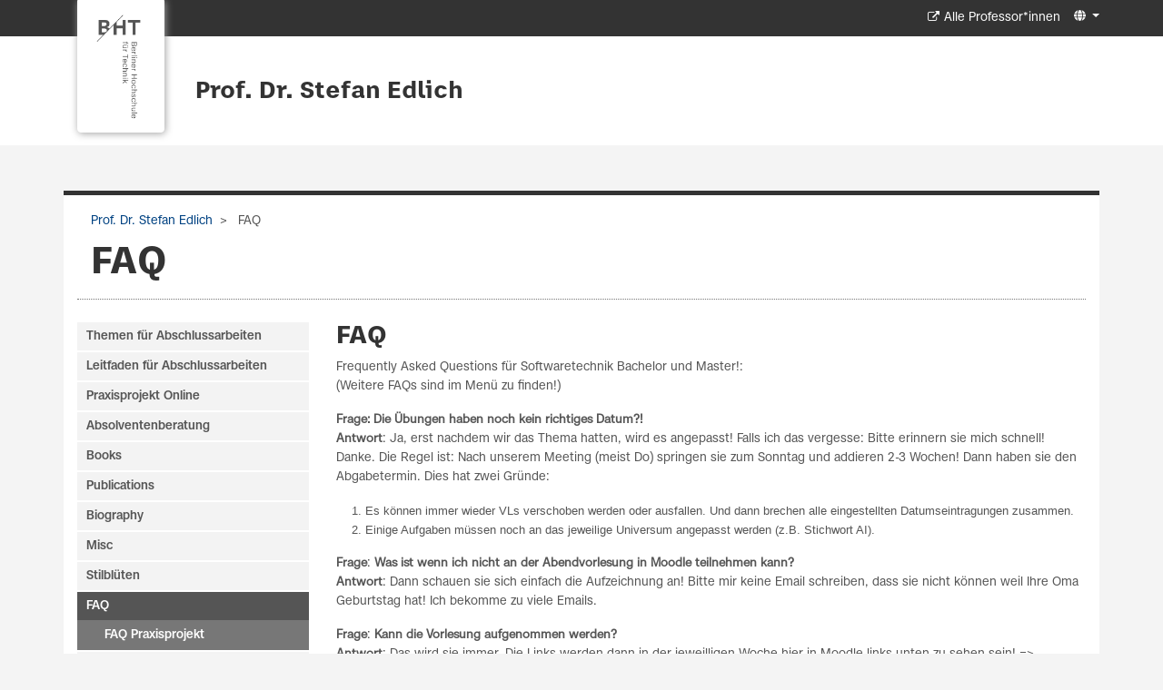

--- FILE ---
content_type: text/html; charset=utf-8
request_url: https://prof.bht-berlin.de/edlich/faq/?L=0print%3D680
body_size: 6414
content:
<!DOCTYPE html>
<html lang="de">
<head>

<meta charset="utf-8">
<!-- 
	This website is powered by TYPO3 - inspiring people to share!
	TYPO3 is a free open source Content Management Framework initially created by Kasper Skaarhoj and licensed under GNU/GPL.
	TYPO3 is copyright 1998-2026 of Kasper Skaarhoj. Extensions are copyright of their respective owners.
	Information and contribution at https://typo3.org/
-->

<base href="https://prof.bht-berlin.de">
<link rel="icon" href="/favicon.ico" type="image/vnd.microsoft.icon">
<title>Prof: FAQ</title>
<meta name="generator" content="TYPO3 CMS" />
<meta name="viewport" content="width=device-width, initial-scale=1" />
<meta name="twitter:card" content="summary" />


<link rel="stylesheet" href="/typo3temp/assets/t3sbootstrap/css/bootstrap-7d9662ac002c6b48e839eb6a792899ea6ed88fd5b5b8216ccbfbfe35d5a991be.css?1695913177" media="all">
<link rel="stylesheet" href="/typo3conf/ext/powermail/Resources/Public/Css/Basic.css?1669719924" media="all">
<link rel="stylesheet" href="/typo3conf/ext/t3sbootstrap/Resources/Public/Styles/t3sbootstrap.css?1695651507" media="all">
<link rel="stylesheet" href="/typo3conf/ext/t3sbootstrap/Resources/Public/Contrib/Fontawesome/css/fontawesomeMinLink.css?1695651507" media="all">
<link rel="stylesheet" href="fileadmin/Resources/css/glyphicons.css?1691141825" media="all">
<link rel="stylesheet" href="fileadmin/T3SB/Resources/Public/CSS/font-awesome.min.css?1690988243" media="all">
<link rel="stylesheet" href="/fileadmin/Resources/css/jquery.mmenu.all.css?1691141825" media="all">
<link rel="stylesheet" href="/fileadmin/Resources/css/beuth.css?1700220119" media="all">
<link rel="stylesheet" href="/fileadmin/Resources/css/beuth_print.css?1691141825" media="print">
<link href="/typo3temp/assets/t3sbootstrap_3fd5032a5b.css?1693235104" rel="stylesheet" >






<link rel="canonical" href="https://prof.bht-berlin.de/edlich/faq"/>
</head>
<body id="page-1534" class="twocol_3-9 md" data-navbar-breakpoint="md" data-navbar-breakpointWidth="768">


		<div id="page" class="opopop"><div class="greenheader"><div class="container greenheader"><div class="langnav d-none d-sm-inline-block"><div id="language-menu" class="navbar-nav mb-2 mb-lg-0 dropdown" style="width: auto;"><a class="nav-link dropdown-toggle dropdown-item-language-menu" id="language" href="#" data-bs-toggle="dropdown" role="button" aria-expanded="false"><i class="fa-navlink fas fa-globe me-1"></i></a><div class="dropdown-menu dropdown-menu-end language-menu" data-bs-popper="none"><a href="/edlich/faq" hreflang="de" title="Deutsch"
						 class="dropdown-item active" ><span class="t3js-icon icon icon-size-small icon-state-default icon-flags-de" data-identifier="flags-de"><span class="icon-markup"><img src="/typo3/sysext/core/Resources/Public/Icons/Flags/DE.png" width="16" height="16" alt="" /></span></span>
	

						Deutsch
					</a><span class="dropdown-item text-muted"><span class="t3js-icon icon icon-size-small icon-state-default icon-flags-gb" data-identifier="flags-gb"><span class="icon-markup"><img src="/typo3/sysext/core/Resources/Public/Icons/Flags/GB.png" width="16" height="16" alt="" /></span></span>
	

						Englisch
					</span><span class="dropdown-item text-muted"><span class="t3js-icon icon icon-size-small icon-state-default icon-flags-ru" data-identifier="flags-ru"><span class="icon-markup"><img src="/typo3/sysext/core/Resources/Public/Icons/Flags/RU.png" width="16" height="16" alt="" /></span></span>
	

						Russisch
					</span></div></div></div><div class="headertext pull-right d-none d-sm-block"><a target="_blank" class="external-link-new-window mobilebutton" href="https://www.bht-berlin.de/339/" >Alle Professor*innen</a></div><div class="klammer"><a href="http://www.bht-berlin.de" target="_blank"><img src="/fileadmin/Resources/logo.png"></a></div></div></div><div class="whiteheader"><div class="container"><div class="whiteheader-text"><p class="whiteheader-row-1">&nbsp;</p><p class="whiteheader-row-2"><a href="/edlich" class="headerLink">Prof. Dr. Stefan Edlich</a></p></div></div></div><div class="breadcrumb-folgeseite bbbb"><div class="container"><div class="d-print-none d-none d-sm-block"><!-- <div class="container"> --><nav aria-label="breadcrumb"><ol class="breadcrumb rounded-0 zzz"><li><a href="/edlich" title="Prof. Dr. Stefan Edlich"
								 >
								
	
			Prof. Dr. Stefan Edlich
		

							</a></li><li class="active" aria-current="page">
					
	
			FAQ
		

				</li></ol></nav><!-- </div> --></div></div></div><nav id="main-navbar" class="navbar navbar-light navbar-expand-md clickableparent bg-white fixed-top"><div class="container"><a href="https://prof115.bht-berlin.de/" class="navbar-brand me-0 me-md-2"><img class="img-fluid" alt="Company Logo" src="/fileadmin/Resources/BHT_Logo_horizontal_Anthrazit_transparent.svg" width="30" height="24" /></a><button class="navbar-toggler" type="button" data-bs-toggle="offcanvas" data-bs-target="#navbarToggler" aria-controls="navbarToggler" aria-expanded="false" aria-label="Toggle navigation"><span class="navbar-toggler-icon"></span></button><div id="navbarToggler" class="offcanvas offcanvas-end" tabindex="-1" aria-labelledby="offcanvasNavbarLabel"><div class="offcanvas-header pb-0"><a class="mm-title">Menu</a><!-- <a href="https://prof115.bht-berlin.de/" class="navbar-brand me-0 me-md-2"><p class="offcanvas-title h5" id="offcanvasNavbarLabel" style="color:rgba(0, 0, 0, 0.75)">
				Company Name
			</p></a> --><button type="button" class="btn-close btn-close-dark text-reset" data-bs-dismiss="offcanvas" aria-label="Close"></button></div><div class="offcanvas-body"><div class="navbar-nav main-navbarnav me-auto"><div id="nav-item-1545" class="nav-item"><a class="nav-link"
									href="/edlich/themen-fuer-abschlussarbeiten"
										target="_self"
											title="Themen für Abschlussarbeiten">
									
 Themen für Abschlussarbeiten

								</a></div><div id="nav-item-1543" class="nav-item"><a class="nav-link"
									href="/edlich/leitfaden-fuer-abschlussarbeiten"
										target="_self"
											title="Leitfaden für Abschlussarbeiten">
									
 Leitfaden für Abschlussarbeiten

								</a></div><div id="nav-item-1542" class="nav-item"><a class="nav-link"
									href="/edlich/praxisprojekt-online"
										target="_self"
											title="Praxisprojekt Online">
									
 Praxisprojekt Online

								</a></div><div id="nav-item-1541" class="nav-item"><a class="nav-link"
									href="/edlich/absolventenberatung"
										target="_self"
											title="Absolventenberatung">
									
 Absolventenberatung

								</a></div><div id="nav-item-1539" class="nav-item"><a class="nav-link"
									href="/edlich/books"
										target="_self"
											title="Books">
									
 Books

								</a></div><div id="nav-item-1538" class="nav-item"><a class="nav-link"
									href="/edlich/publications"
										target="_self"
											title="Publications">
									
 Publications

								</a></div><div id="nav-item-1537" class="nav-item"><a class="nav-link"
									href="/edlich/biography"
										target="_self"
											title="Biography">
									
 Biography

								</a></div><div id="nav-item-1536" class="nav-item"><a class="nav-link"
									href="/edlich/misc"
										target="_self"
											title="Misc">
									
 Misc

								</a></div><div id="nav-item-1535" class="nav-item"><a class="nav-link"
									href="/edlich/stilblueten"
										target="_self"
											title="Stilblüten">
									
 Stilblüten

								</a></div><div id="nav-item-1534" class="nav-item dropdown"><a class="nav-link dropdown-toggle dropdown-item-1534 active"
			id="dropdown-menu-1534"
			href="/edlich/faq"
			data-bs-toggle="dropdown"
			role="button"
			aria-expanded="false"
			title="FAQ"
			 aria-current="page">
			
 FAQ

		</a><div class="dropdown-menu" aria-labelledby="dropdown-menu-1534"><a class="dropdown-item dropdown-item-1569"
									href="/edlich/faq/faq-praxisprojekt"
									title="FAQ Praxisprojekt"
									target="_self"
									>
									
 FAQ Praxisprojekt

								</a></div></div><div id="nav-item-1318" class="nav-item"><a class="nav-link"
									href="/edlich/contact"
										target="_self"
											title="Contact">
									
 Contact

								</a></div></div><div id="language-menu" class="navbar-nav mb-2 mb-lg-0 dropdown" style="width: auto;"><a class="nav-link dropdown-toggle dropdown-item-language-menu" id="language" href="#" data-bs-toggle="dropdown" role="button" aria-expanded="false"><i class="fa-navlink fas fa-globe me-1"></i></a><div class="dropdown-menu dropdown-menu-end language-menu" data-bs-popper="none"><a href="/edlich/faq" hreflang="de" title="Deutsch"
						 class="dropdown-item active" ><span class="t3js-icon icon icon-size-small icon-state-default icon-flags-de" data-identifier="flags-de"><span class="icon-markup"><img src="/typo3/sysext/core/Resources/Public/Icons/Flags/DE.png" width="16" height="16" alt="" /></span></span>
	

						Deutsch
					</a><span class="dropdown-item text-muted"><span class="t3js-icon icon icon-size-small icon-state-default icon-flags-gb" data-identifier="flags-gb"><span class="icon-markup"><img src="/typo3/sysext/core/Resources/Public/Icons/Flags/GB.png" width="16" height="16" alt="" /></span></span>
	

						Englisch
					</span><span class="dropdown-item text-muted"><span class="t3js-icon icon icon-size-small icon-state-default icon-flags-ru" data-identifier="flags-ru"><span class="icon-markup"><img src="/typo3/sysext/core/Resources/Public/Icons/Flags/RU.png" width="16" height="16" alt="" /></span></span>
	

						Russisch
					</span></div></div></div></div></div></nav><div class="nopadding container"><div class="jumbotron nopadding container jjj"></div></div><div class="ooo jumbotron-content w-100"></div></div><div class="container"><div id="page-content" ><div class="row content-row"><div class="container"><div class="pagetitle col-sm-12 uuuu"><h1>
				FAQ
			</h1></div></div><main class="uzuzuz col-md-9 main-content order-md-2"><div id="c9578" class="fsc-default ce-textmedia"><header class="header-9578 h-0"><h2>
			
	
			FAQ
		

			
		</h2></header><p>Frequently Asked Questions für Softwaretechnik Bachelor und Master!:<br> (Weitere FAQs sind im Menü zu finden!)</p><p><strong style="font-size: 0.985em; ">Frage: Die Übungen haben noch kein richtiges Datum?!</strong><br><strong style="font-size: 0.985em; ">Antwort</strong>: Ja, erst nachdem wir das Thema hatten, wird es angepasst! Falls ich das vergesse: Bitte erinnern sie mich schnell! Danke. Die Regel ist: Nach unserem Meeting (meist Do) springen sie zum Sonntag und addieren 2-3 Wochen! Dann haben sie den Abgabetermin. Dies hat zwei Gründe:</p><ol><li style="font-family: Verdana, Arial, Helvetica, sans-serif; font-size: 0.985em; padding: 0px;">Es können immer wieder VLs verschoben werden oder ausfallen. Und dann brechen alle eingestellten Datumseintragungen zusammen.</li><li style="font-family: Verdana, Arial, Helvetica, sans-serif; font-size: 0.985em; padding: 0px;">Einige Aufgaben müssen noch an das jeweilige Universum angepasst werden (z.B. Stichwort AI).</li></ol><p><strong style="font-size: 0.985em; ">Frage</strong>:&nbsp;<strong id="yui_3_13_0_2_1412273458884_399" style="font-size: 0.985em; ">Was ist wenn ich nicht an der Abendvorlesung in Moodle teilnehmen kann?</strong><br><strong style="font-size: 0.985em; ">Antwort</strong>:&nbsp;Dann schauen sie sich einfach die Aufzeichnung an! Bitte mir keine&nbsp;Email schreiben, dass sie nicht können weil Ihre Oma Geburtstag hat! Ich bekomme zu viele Emails.</p><p><strong style="font-size: 0.985em; ">Frage</strong>:&nbsp;<strong style="font-size: 0.985em; ">Kann die Vorlesung aufgenommen werden?</strong><br><strong style="font-size: 0.985em; ">Antwort</strong>:&nbsp;Das wird sie immer. Die Links werden dann in der jeweilligen Woche hier in Moodle links unten zu sehen sein! =&gt; Aufzeichnungen! Ein Ausnahme besteht allerdings, wenn nur eine oder gar keine Person in Adobe Connect ist. Ich halte die LV ab &gt;= 2 Personen!</p><div style="font-family: Verdana, Arial, Helvetica, sans-serif; font-size: 0.985em; "><p><strong style="font-size: 0.985em; ">Frage</strong>:&nbsp;<strong id="yui_3_13_0_2_1413286343154_401" style="font-size: 0.985em; ">Sind die Präsenzen Pflicht?</strong><br><strong style="font-size: 0.985em; ">Antwort</strong>:&nbsp;Nein, aber sie sparen etwas Zeit. Sie können die Aufgaben, die wir auf der Präsenz bearbeiten ebenfalls selbst zuhause Lösen und mit mir dann das Ergebnis besprechen (Email dauert oft zu lange). Auf der Präsenz gibt es halt wertvolles Feedback, dass für das Verständnis, die Klausur und das Leben wichtig ist.</p></div><div style="font-family: Verdana, Arial, Helvetica, sans-serif; font-size: 0.985em; "><div style="font-size: 0.985em; "><p><strong style="font-size: 0.985em; ">Frage</strong>:&nbsp;<strong style="font-size: 0.985em; ">Wo sind die Übungsaufgaben?</strong><br><strong style="font-size: 0.985em; ">Antwort</strong>: Die Übungsaufgaben sind in den LOOP Lerneinheiten am Ende. Die Moodle Aufgaben sollen darauf verweisen.</p></div></div><div style="font-family: Verdana, Arial, Helvetica, sans-serif; font-size: 0.985em; "><div style="font-size: 0.985em; "><p><strong style="font-size: 0.985em; ">Frage</strong>:&nbsp;<strong id="yui_3_13_0_2_1412273458884_407" style="font-size: 0.985em; ">Wieviel Übungs- / Einsendeaufgaben muss ich machen?</strong><br><strong style="font-size: 0.985em; ">Antwort</strong>:Die Aufgaben ergeben die Note.</p></div></div><div style="font-family: Verdana, Arial, Helvetica, sans-serif; font-size: 0.985em; "><div style="font-size: 0.985em; "><p><strong style="font-size: 0.985em; ">Frage</strong>:&nbsp;<strong style="font-size: 0.985em; ">Können Aufgaben auch später abgegeben werden?</strong><br><strong style="font-size: 0.985em; ">Antwort</strong>:&nbsp;Spätere Abgaben sind möglich, machen mir jedoch&nbsp;viel Arbeit! Ich ziehe&nbsp;&nbsp;dann pro Woche ca. 30% der Punkte ab. Das geschieht aber angenehm linear tageweise. Sollten sie mal 1-2 Tage später abgeben, erfolgt daher nur ein winzig&nbsp;kleiner anteiliger&nbsp;Abzug! Ich mache das meist so Pi * Daumen recht großzügig.</p></div></div><div style="font-family: Verdana, Arial, Helvetica, sans-serif; font-size: 0.985em; "><div style="font-size: 0.985em; "><p><strong style="font-size: 0.985em; ">Frage</strong>:&nbsp;<strong style="font-size: 0.985em; ">Was, wenn ich eine Frage habe?</strong><br><strong style="font-size: 0.985em; ">Antwort</strong>: Nutzen sie MS Teams, welches sie mit ihrer BHT Kennung nutzen können. Ich Antworte meist sofort.</p></div></div><div style="font-family: Verdana, Arial, Helvetica, sans-serif; font-size: 0.985em; "><p><strong style="font-size: 0.985em; ">Frage</strong>:&nbsp;<strong id="yui_3_13_0_2_1412273458884_411" style="font-size: 0.985em; ">Gibt es Prüfungsvorleistungen?</strong><br><strong style="font-size: 0.985em; ">Antwort</strong>:&nbsp;Ja. Einen Monat vor der 1.Klausur muss ich melden, wer zur Prüfung zugelassen ist. Wer sich also bewegt hat und &gt;=1 Aufgabe abgegeben hat wird zugelassen!</p></div><div style="font-family: Verdana, Arial, Helvetica, sans-serif; font-size: 0.985em; "><div style="font-size: 0.985em; "><p><strong style="font-size: 0.985em;">Frage</strong><span style="font-size: 0.985em;">:&nbsp;</span><strong style="font-size: 0.985em; ">In welcher Form gebe ich die Aufgaben ab?<br> Antwort</strong>: Am besten nur <strong>eine </strong>(!) PDF&nbsp;Datei im Querformat oder einen Link nach <strong>GitHub</strong>!! Keine class oder config files oder zip files! <strong>Das gibt 2 Punkte Abzug</strong>! Wenn es ein PDF ist, dann so benannt: <strong>NACHNAME.pdf</strong></p><p>Wenn die Abgabe überwiegend aus Links zu Github etc. besteht, <strong>dann die Links nur in den Kommentar schreiben</strong> und kein pdf abgeben! Was sie <strong>nicht </strong>tun sollten: Die Aufgabenstellung im PDF wiederholen und dann Links dort hinein zu verpacken! Ich möchte auch kein Kollaborator ihre GitHub Repos sein, denn das Repo kann ruhig public sein.<br><br> Und bitte die letzten Sätze nochmal lesen ;-)</p></div></div><div style="font-family: Verdana, Arial, Helvetica, sans-serif; font-size: 0.985em; "><div style="font-size: 0.985em; "><div style="font-size: 0.985em; "><p><strong style="font-size: 0.985em; ">Frage</strong>:&nbsp;<strong style="font-size: 0.985em; ">Kann ich die Aufgaben auch in einer anderen Sprache als Java machen?</strong><br><strong style="font-size: 0.985em; ">Antwort</strong>: Ja klar. Wenn Ihre Sprache die Tools bietet: immer. Wichtig ist, dass sie die Konzepte verstehen.</p></div><div style="font-size: 0.985em; "><p><strong style="font-size: 0.985em; ">Frage</strong>:&nbsp;<strong style="font-size: 0.985em; ">Welche Themenreihenfolge ist maßgeblich?</strong><br><strong style="font-size: 0.985em; ">Antwort</strong>: Die oben in Moodle angegebene Reihenfolge mit jeweils dem Datum!<br> (neu hinzugefügt am 20.Okt, 19:45: D.h. die Reihenfolge im Skript ist nicht maßgeblich!)</p></div><p><strong style="font-size: 0.985em; ">Frage: Was wenn mir 3x5MB nicht reichen. Darf ich dann per EMail an sie senden?</strong><br> Antwort: Nein. Das ist verboten. Ich muss alle Aufgaben in Moodle korrigieren, sonst springe ich aufgrund des Aufwandes her gleich aus dem Fenster... 1x10MB müssen reichen!</p></div></div><div style="font-family: Verdana, Arial, Helvetica, sans-serif; font-size: 0.985em; "><p><strong style="font-size: 0.985em; ">Frage</strong>:&nbsp;<strong style="font-size: 0.985em; ">Ist Gruppenarbeit erlaubt?</strong><br><strong style="font-size: 0.985em; ">Antwort</strong>: Nein. Die Aufgaben sind alle recht klein. Das macht keinen Sinn. Beispiel UML: mal 6-7 Diagramme selbst zeichnen muss man selbst gemacht haben. Es ist ja keine Projektveranstaltung.</p><p><strong style="font-size: 0.985em; ">Frage: Ich kann nicht zur Präsenz kommen. Bitte schicken sie mir die Unterlagen.</strong><br><strong style="font-size: 0.985em; ">Antwort</strong>: Die stehen komplett&nbsp;in Moodle.</p><p><strong style="font-size: 0.985em; ">Frage: Ich hatte in Semestern davor die Zulassung geschafft. Was muss ich tun?</strong><br><strong style="font-size: 0.985em; ">Antwort</strong>: Bitte in dem aktuellen Semester mir unbedingt dies mitteilen! Ich notiere das dann in Moodle und dann klappt das!&nbsp;Ansonsten sind sie&nbsp;<strong style="font-size: 0.985em; ">nicht zugelassen</strong>!!</p><p><strong>Frage: Haben sie meine Moodle Nachricht gelesen?</strong><br> Antwort: Leider nein. Bitte schreiben sie mir lieber direkt an eine EMail an die Adresse auf der Homepage oder via Chat an MS Teams.</p><p><strong>Frage: Ich habe eine alte Zulassung. Wird die automatisch berücksichtigt?</strong><br> Antwort: Leider nein. Bitte sagen sie mir, in welchem Jahr das war. Sonst muss ich mühevoll alle vergangenen Semester durchforsten! Wenn ich dies dann bestätige, <strong>tragen sie die Punkte in der Übung im Kommentarfeld ein</strong>!! Dann kommt alles automatisch in die Endabrechnungstabelle!</p></div></div></main><aside class="col-md-3 order-md-1 d-none d-sm-block"><div class="d-md-flex mb-3 cccc submenu"><ul class="nav flex-column flex-nowrap nav-pills w-100 nav-stacked"><li class="nav-item"><a href="/edlich/themen-fuer-abschlussarbeiten" class="dd nav-link">
					Themen für Abschlussarbeiten
				</a></li><li class="nav-item"><a href="/edlich/leitfaden-fuer-abschlussarbeiten" class="dd nav-link">
					Leitfaden für Abschlussarbeiten
				</a></li><li class="nav-item"><a href="/edlich/praxisprojekt-online" class="dd nav-link">
					Praxisprojekt Online
				</a></li><li class="nav-item"><a href="/edlich/absolventenberatung" class="dd nav-link">
					Absolventenberatung
				</a></li><li class="nav-item"><a href="/edlich/books" class="dd nav-link">
					Books
				</a></li><li class="nav-item"><a href="/edlich/publications" class="dd nav-link">
					Publications
				</a></li><li class="nav-item"><a href="/edlich/biography" class="dd nav-link">
					Biography
				</a></li><li class="nav-item"><a href="/edlich/misc" class="dd nav-link">
					Misc
				</a></li><li class="nav-item"><a href="/edlich/stilblueten" class="dd nav-link">
					Stilblüten
				</a></li><li class="nav-item active"><a class="nav-link dd-link"
											href="/edlich/faq">FAQ</a><div class="collapse show" id="submenu1534" aria-expanded="true"><ul class="flex-column nav vvvvvv"><li class="nav-item"><a href="/edlich/faq/faq-praxisprojekt" class="dd nav-link">
					FAQ Praxisprojekt
				</a></li></ul></div></li><li class="nav-item"><a href="/edlich/contact" class="dd nav-link">
					Contact
				</a></li></ul></div></aside></div></div></div><div class="custom-footer"></div></div><div id="lightboxOverlay" class="lightboxOverlay" style="display: none;"></div><div id="lightbox" class="lightbox" style="display: none;"><div class="lb-outerContainer"><div class="lb-container"><img class="lb-image"
							src="[data-uri]"><div class="lb-nav"><a class="lb-prev" href=""></a><a class="lb-next" href=""></a></div><div class="lb-loader"><a class="lb-cancel"></a></div></div></div><div class="lb-dataContainer"><div class="lb-data"><div class="lb-details"><span class="lb-caption"></span><span class="lb-number"></span></div><div class="lb-closeContainer"><a class="lb-close"></a></div></div></div></div><footer id="page-footer" class="footer navbar navbar-default footer-sticky"><div class="container"><div class="copyright col-md-5"><p>© 2026 Berliner Hochschule für Technik</p></div><div class="footernav col-md-7"><a href="http://www.bht-berlin.de/impressum/" target="_blank" class="mobilebutton external-link-new-window navfirst">Impressum/Datenschutz</a><a href="/index.php?id=1318" class="mobilebutton internal-link">Redaktion und Kontakt für diese Seite</a></div><div class="d-block d-sm-none col-md-7"><a target="_blank" class="external-link-new-window mobilebutton" href="https://www.bht-berlin.de/339/" >Alle Professor*innen</a></div></div></footer><p class="back-to-top st-none" title="to top" style="cursor: pointer;"><i class="fa fa-chevron-circle-up fa-4x"></i><span class="d-none">back-to-top</span></p>
<script src="/fileadmin/T3SB/Resources/Public/JS/jquery.min.js?1690988243"></script>
<script src="/fileadmin/T3SB/Resources/Public/JS/popper.js?1690988243"></script>
<script src="/fileadmin/T3SB/Resources/Public/JS/bootstrap.min.js?1690988243"></script>
<script src="/fileadmin/T3SB/Resources/Public/JS/jquery.easing.min.js?1690988243"></script>
<script src="/typo3conf/ext/powermail/Resources/Public/JavaScript/Powermail/Form.min.js?1669719924" defer="defer"></script>
<script src="/typo3conf/ext/mediaconsent/Resources/Public/js/tx_mediaconsent.js?1636713585"></script>
<script src="/fileadmin/Resources/js/jquery.mmenu.all.min.js?1691141825"></script>
<script src="/fileadmin/Resources/js/beuth.js?1691141825"></script>
<script src="/typo3conf/ext/t3sbootstrap/Resources/Public/Scripts/bootstrap5-dropdown-ml-hack.js?1695651507"></script>
<script src="/typo3temp/assets/t3sbootstrap_031a30dcc8.js?1693301228"></script>


</body>
</html>

--- FILE ---
content_type: text/css; charset=utf-8
request_url: https://prof.bht-berlin.de/fileadmin/Resources/css/beuth.css?1700220119
body_size: 5189
content:
.navbar {
    display: none;
}

body {
    padding-top: 0px;
}

@media(max-width:991px) {
    .footernav {
        text-align: left !important;
    }
    .pagetitle h1 {
        padding-top: 8px;
    }
}

.well {
    background-image: none;
    background-color: white;
    border: none;
    box-shadow: none;
}

.panel-default>.panel-heading, .panel-primary>.panel-heading, .panel-danger>.panel-heading,
.panel-success>.panel-heading, .panel-info>.panel-heading, .panel-warning>.panel-heading {
    background-image: none;
    border: none;
}

.panel-title a:focus, .panel-title a:hover, .panel-title a:active {
    text-decoration: none;
}

.panel-default, .panel-primary, .panel-danger, .panel-success, .panel-info, .panel-warning {
    border-color: #777;
 }

.panel-group .panel {
    border-radius: 0px;
    box-shadow: none;
}

.panel-heading {
    border-top-left-radius: 0px;
    border-top-right-radius: 0px;
}

h4 small {
    color: white;
}
small, .small {
    font-size: 65%;
}
.sidebar {
    margin-bottom: 25px;
}

figure {
    padding-bottom: 15px;
}
.jumbotron figure {
    padding-bottom: 0px;
}

@media(max-width:767px) {
    .news-list-item {
        margin-bottom: 15px;
    }
    .news-list-item .col-sm-3 {
        margin-bottom: 16px;
        border: none;
    }
    .klammer {
        display: none;
    }
    .whiteheader {
        height: auto !important;
        margin-bottom: 0px !important;
    }
    .whiteheader-text {
        margin-left: 0px !important;
        margin-bottom: 20px;
    }
    .navbar {
        display: block;
    }
    .mobilebutton {
        display: block;
        margin: 10px;
        padding: 5px;
    }
    .footer .container {
        border-top: 1px solid rgb(162, 163, 170) !important;
    }
    .footer .container a.external-link-new-window::before {
        color: #777;
    }
    .navfirst {
        padding-right: 0px !important;
    }
    body {
        padding-top: 50px;
    }
    .custom-footer {
        display: none;
    }
    .mm-menu {
        margin-top: 50px;
        color: #e7e7e7;
        background-color: #333;
    }
    a.mm-title {
        color: #e7e7e7;
    }
    .mm-menu .mm-listview>li .mm-next:after, .mm-menu .mm-btn:before {
        border-color: #999;
    }
    .mm-menu .mm-navbar a, .mm-menu .mm-navbar>* {
        color: #999;
    }
}

@font-face {
    font-family: "BHT-Case-Medium";
    src: local('BHT-Case-Medium'),
     url('/fileadmin/Resources/font/BHT-Case-Medium.otf') format('opentype'),
         url('/fileadmin/Resources/font/BHT-Case-MediumWeb.woff') format('woff'),
     url('/fileadmin/Resources/font/BHT-Case-MediumWeb.woff2') format('woff2'),
         url('/fileadmin/Resources/font/BHT-Case-Medium.ttf') format('truetype');
    font-weight: normal;
    font-style: normal;
}

@font-face {
    font-family: "BHT-CaseMicro-Bold";
    src: local('BHT-CaseMicro-Bold'),
       url('/fileadmin/Resources/font/BHT-CaseMicro-Bold.otf') format('opentype'),
         url('/fileadmin/Resources/font/BHT-CaseMicro-BoldWeb.woff') format('woff'),
     url('/fileadmin/Resources/font/BHT-CaseMicro-BoldWeb.woff2') format('woff2'),
         url('/fileadmin/Resources/font/BHT-CaseMicro-Bold.ttf') format('truetype');
    font-weight: normal;
    font-style: normal;
}

@font-face {
    font-family: "BHT-Case-Regular";
    src: local('BHT-Case-Regular'),
       url('/fileadmin/Resources/font/BHT-Case-Regular.otf') format('opentype'),
         url('/fileadmin/Resources/font/BHT-Case-RegularWeb.woff') format('woff'),
     url('/fileadmin/Resources/font/BHT-Case-RegularWeb.woff2') format('woff2'),
         url('/fileadmin/Resources/font/BHT-Case-Regular.ttf') format('truetype');
    font-weight: normal;
    font-style: normal;
}

body {
    background-color: #f4f4f4;
    color: #555;
 }
h1, h2, h3, h1 a, h2 a, h3 a {
    color: #333;
 }
h3[itemprop="headline"] a {
    color: #333;
 }
.carousel-caption h3, .carousel-caption small, .carousel-caption p {
    color: #fff;
 }
a {
    color: #004282;
 }
a.headerLink, a.headerlink:hover, a.headerlink:active {
    color: #333;
 }
a:focus, a:hover, a:active {
    color: #333;
 }
p {
    color: #555;
 }
hr {
    border-top: 1px dotted #777;
 }
.breadcrumb, .container, .whiteheader {
    background-color: white;
 }
.breadcrumb>li+li::before {
    color: #555;
 }
.breadcrumb-folgeseite .container {
    border-top: 5px solid #333;
 }
.jumbotron, .container .jumbotron {
    border-top: 5px solid #333;
 }
.greenheader {
    background-color: #333;
 }
.whiteheader-row-1, .whiteheader-row-2 {
    color: #333;
}
.beuthnews-footer {
    background-color: #eaeaea;
 }
.beuthnews-footer p {
    color: #121212;
 }
.beuth-green {
    color: #333;
}
.nav-pills a {
    color: #555;
    font-family: "BHT-Case-Medium";
 }
.nav-pills>li.active>a {
    background-color: #555 !important;
    color: #fff;
 }
.nav-pills a:hover, .nav-pills>li.active>a:focus, .nav-pills>li.active>a:hover,
.nav>li>a:focus, .nav>li>a:hover {
    background-color: #777;
    color: #fff;
 }
.nav-pills li {
    background-color: #f3f3f3;
 }
.nav-pills li:hover {
    background-color: #777;
 }

ul.level_2, ul.level_3 {
    background-color: #777;
 }

ul.level_2 li, ul.level_3 li {
    color: #fff;
    background-color: #777;
 }

ul.level_2 a, ul.level_3 a {
    color: #fff;
    background-color: #777;
 }

ul.level_3 a {
    color: #fff;
    background-color: #777;
 }
ul.level_2 li:hover, ul.level_3 li:hover, ul.level_2 a:hover, ul.level_3 a:hover {
    background-color: #555;
 }
a.internal-link:before, a.internal-link-new-window:before, a.external-link-new-window:before,
a.download:before, a.mail:before, .col-sm-9.articletype-0 a:before, .col-sm-12.articletype-0 a:before,
a.mobilebutton.internal-link:before {
    color: #333;
 }
.news-related.news-related-news a:before, .news-related.news-related-files a:before,
.news-related.news-related-links a:before {
    color: #333;
 }
.footernav a.external-link-new-window::before {
    color: #333;
 }
.headertext.pull-right.hidden-xs a:focus, .headertext.pull-right.hidden-xs a:hover,
.headertext.pull-right.hidden-xs a:active {
    color: #ffc900;
 }
.fsc-default.bullets ul, .fsc-default.textmedia ul, .fsc-default.bullets ol,
.fsc-default.textmedia ol, .main-content ul, .main-content ol {
    color: #555;
 }
.ce-uploads-description {
    color: #555;
 }
.panel-default>.panel-heading, .panel-primary>.panel-heading, .panel-danger>.panel-heading,
.panel-success>.panel-heading, .panel-info>.panel-heading, .panel-warning>.panel-heading {
    background-color: #777;
    color: #fff;
    font-family: "BHT-Case-Medium";
 }
.panel-title a:focus, .panel-title a:hover, .panel-title a:active {
    color: white;
    background-color: #333;
 }
table td {
    color: #555;
 }

table th {
    background-color: #f3f3f3 !important;
    color: #333 !important;
 }
.powermail_fieldset {
    background: #F4F4F4;
 }

.powermail_legend {
    color: #333;
 }
.control-label.col-sm-2[title]:after {
    background-color: #777;
    color: #eee;
 }
.control-label.col-sm-2 {
    color: #333;
 }
.powermail_input.form-control, .powermail_field.form-control,
.powermail_date.form-control, .powermail_captcha.form-control {
    color: #555;
 }
.powermail_fieldwrap_type_text {
    color: #555;
 }
.radio, .checkbox {
    color: #555;
 }
.thumbnail {
    background-color: #fff;
 }
.news-text-wrap li {
    color: #555;
 }
.news-list-view h3 a:focus, .news-list-view h3 a:hover, .news-list-view h3 a:active {
    color: #333;
 }
.news-related-files-size {
    color: #555;
 }
.news-related-news-date {
    color: #555;
 }
.linie_oben {
    border-top: 1px dotted #777;
 }
.btn-news {
    background-color: #00a5a5;
    color: #fff;
}
.btn.btn-news {
    background-color: #333;
    color: #fff;
 }
.btn.btn-news:hover, .btn.btn-news:focus {
    background-color: #777;
    color: #555;
 }
.more-news {
    background: none repeat scroll 0 0 #333;
    color: #fff !important;
 }
.more-news:hover {
    background: none repeat scroll 0 0 #777;
    color: #fff !important;
}
.f3-widget-paginator a {
    background: none repeat scroll 0 0 #f3f3f3;
    color: #333;
 }
.current {
    background: none repeat scroll 0 0 #333;
    color: #fff;
 }
.page-navigation div {
    border-top: 1px dotted #777;
 }
.btn {
    background: none repeat scroll 0 0 #333;
    color: #fff !important;
 }
.btn:focus, .btn:hover, .btn:active {
    background-color: #777;
 }

body {
    font-family: "BHT-Case-Regular", "Lucida Grande", "Lucida Sans Unicode", sans-serif;
    font-size: 13px;
    /*SM 160602*/
    line-height: 1.625em;
}

a.headerLink, a.headerlink:hover, a.headerlink:active {
    font-family: "BHT-CaseMicro-Bold";
}
.jumbotron .page-header h1 {
    margin: 120px 0px 0px 50px;
    font-size: 56px;
}

.page-header {
    border: 0px;
    margin: 0px;
}

.jumbotron {
    margin-bottom: 30px;
    min-height: 0px;
}

#jumbotronMinHeight .jumbotron {
    min-height: 200px;
}

h1, h2, h3, h1 a, h2 a, h3 a {
    margin-top: 0px;
    font-family: "BHT-CaseMicro-Bold", "Lucida Grande", "Lucida Sans Unicode", sans-serif;
}
h4, h5 {
    font-family: "BHT-CaseMicro-Bold", "Lucida Grande", "Lucida Sans Unicode", sans-serif;
}

h1 {
    font-size: 3em;
}

h2 {
    font-size: 2em;
}

h3 {
    font-size: 1.7em;
}


/*a.external-link-new-window::before {
    color: white;
    content: "";
    display: inline-block;
    font-family: FontAwesome;
    padding: 0 5px 0 3px;
} */

.lead li {
    /*SM 160616 Aufzaehlungen in News mit schwarzer Schrift*/
    color: #555;
}

.breadcrumb a, .breadcrumb {
    font-size: 13px;
    text-decoration: none !important;
}

.breadcrumb>li+li::before {
    content: ">" !important;
    padding: 0 8px 0 8px !important;
}


/* Navigation */

.nav-pills>li.active>a {
    border-radius: 0px;
}

.nav-pills a:hover, .nav-pills>li.active>a:focus, .nav-pills>li.active>a:hover,
.nav>li>a:focus, .nav>li>a:hover {
    border-radius: 0px;
}

ul.level_2, ul.level_3 {
    list-style-type: none;
    padding-left: 0px;
}

ul.level_2 li, ul.level_3 li {
    display: block;
}

ul.level_2 a, ul.level_3 a {
    padding: 6px 30px;
    display: block;
}

ul.level_3 a {
    padding: 6px 45px;
    display: block;
}

.nav>li.ausgeklappt>a.active {
    padding-bottom: 6px;
}

ul.level_2 li:hover, ul.level_3 li:hover, ul.level_2 a:hover, ul.level_3 a:hover {
    text-decoration: none;
}

.nav>li>a {
    padding-top: 5px;
    padding-right: 0px;
    padding-bottom: 5px;
    padding-left: 10px;
    /*SM 160602 */
}

/* Navigation ENDE */

.whiteheader-text {
    margin-left: 130px;
    margin-top: 20px;
}

.whiteheader-text p {
    margin-bottom: 0px;
}

.whiteheader-row-1, .whiteheader-row-2 {
    padding-bottom: 10px;
}

.whiteheader-row-1 {
    font-size: 18px;
    font-weight: bold;
}

.whiteheader-row-2 {
    font-size: 24px;
}

.headertext a {
    color: white;
    font-size: 17px;
    font-family: "BHT-Case-Regular", "lucia grande", "lucia sans unicode", sans-serif;
    vertical-align: text-top;
    display: block;
    margin-top: 8px;
}

.nopadding {
    padding-left: 0px;
    padding-right: 0px;
}

.greenheader {
    height: 40px;
}

.whiteheader {
    height: 120px;
    margin-bottom: 50px;
}

.klammer {
    background-color: white;
    border-bottom-left-radius: 4px;
    border-bottom-right-radius: 4px;
    border: 1px solid white;
    padding: 7px 7px 7px 20px;
    padding-top: 10px;
    padding-bottom: 14px;
    position: relative;
    width: 96px;
    top: 0px;
    margin-left: 0px;
    /* Breite des Elemtens + Padding */
    -moz-box-shadow: 1px 1px 8px #a0a0a0;
    /* Firefox */
    -webkit-box-shadow: 1px 1px 8px #a0a0a0;
    /* Chrome, Safari */
    -khtml-box-shadow: 1px 1px 8px #a0a0a0;
    /* Konqueror */
    box-shadow: 1px 1px 8px #a0a0a0;
    /* CSS3 */
}

.klammer img {
    /* SM 160722 Logo in Klammer */
    padding-top: 5px;
    height: 120px !important;
}

.btn-primary {
    background-image: none;
    background-color: #333;
    background-repeat: repeat-x;
    border-color: #047777;
    border: 0px;
    background-position: 0 0;
}

.btn-primary:focus, .btn-primary:hover {
    background-color: #777;
    background-position: 0 -15px;
}

.btn {
    display: table-cell;
    padding: 8px;
    text-align: center;
    border: none;
    margin: 5px 20px 0 10px;
}

.btn:focus, .btn:hover, .btn:active {
    cursor: pointer;
    text-decoration:none;
    transition: color 0.15s ease-in-out,background-color 0.15s ease-in-out,border-color 0.15s ease-in-out,box-shadow 0.15s ease-in-out;
}

a.internal-link.btn:before {
    display: none;
}

.ekko-lightbox-nav-overlay a, .ekko-lightbox-nav-overlay a:hover,
.ekko-lightbox-nav-overlay a:active {
    color: white;
}

.modal-title, .modal-footer {
    color: rgb(100, 101, 103);
}

.btn {
    border-radius: 0px;
}

.pagetitle h1 {
    padding-bottom: 8px;
    font-size: 3em;
}

.pagetitle {
    border-bottom: none;
    margin-bottom: 25px;
}

@media (min-width:768px) {
    .pagetitle {
        margin-bottom: 25px;
        border-bottom: 1px dotted #777;
        padding: 0 15px;
  }
}

.breadcrumb-folgeseite .breadcrumb {
    margin-bottom: 5px;
}

.breadcrumb-folgeseite .container {
    padding-top: 10px;
}

.jumbotron, .container .jumbotron {
    padding: 0px;
    border-radius: 0px;
    /* min-height: 300px; */
}

.navbar-brand>img {
    padding-top: 5px;
    height: 41px !important;
    width:auto;
}

footer.navbar {
    display: table;
}

.custom-footer {
    background-color: #333;
    margin-top: 2.5em;
    padding-bottom: 0;
    padding-top: 2em;
    bottom: -160;
    min-height: 150px;
    width: 100%;
    position: absolute;
}

.copyright, .footernav {
    padding-top: 10px;
}

.footernav {
    text-align: right;
}

.lead {
    font-size: 13px;
    /* SM 160603 war 14px */
    padding-top: 5px;
    margin-bottom: 10px;
}

.news-list-tags {
    padding-left: 3px;
}

h3[itemprop="headline"] a {
    font-size: 20px;
}

.linie_oben {
    margin-top: 15px;
    margin-bottom: 10px;
    padding-top: 15px;
}

.newsfooter {
    text-align: right;
    margin-right: 13px;
    margin-top: 10px;
}

.linie_oben {
    padding-top: 15px;
    margin-top: 15px;
    text-align: left;
}

.more-news {
    font-size: 15px;
    display: table-cell;
    padding: 8px 10px 8px 10px;
    text-align: center;
    border: none;
    border-radius: 0;
}

.more-news:hover {
    font-size: 15px;
    display: table-cell;
    padding: 8px 10px 8px 10px;
    text-align: center;
    border: none;
    border-radius: 0;
    text-decoration: none;
    transition: color 0.15s ease-in-out,background-color 0.15s ease-in-out,border-color 0.15s ease-in-out,box-shadow 0.15s ease-in-out;
}

.btn-news {
    border-radius: 0px;
}

.beuthlist {
    margin-bottom: 30px;
}

.leadbold p {
    font-weight: bold;
}

.page-navigation div {
    margin-bottom: 10px;
    padding-top: 15px;
}

.f3-widget-paginator {
    margin-left: 0px;
    padding-left: 0px;
}

hr {
    padding-bottom: 10px;
}

.navfirst {
    padding-right: 16px;
}

.beuthnews-footer {
    border-top: 1px solid #c7c7c7;
    padding-bottom: 20px;
    padding-top: 20px;
}

.navbar-nav>li>a {
    padding-top: 10px;
    padding-bottom: 10px;
    margin-left: 5px;
    color: white;
}

.nav .open>a, .nav .open>a:focus, .nav .open>a:hover {
    background-color: #00A5A5;
}

.dropdown-menu>.active>a, .dropdown-menu>.active>a:focus, .dropdown-menu>.active>a:hover {
    background-color: #00A5A5;
    background-image: linear-gradient(to bottom, #00A5A5 0px, #00A5A5 0%);
}

#cboxNext {
    left: 65px;
}

#cboxCurrent {
    left: 110px;
}


/* ab hier Änderungen/Neu v. Leuschner ab 22.04.16 & 15.11.23 */


/* Symbole vor Link */

a.internal-link:before {
    display: inline-block;
    text-decoration: none;
    padding: 0;
    content: "\f061";
    font-family: FontAwesome;
}

a.internal-link-new-window:before {
    display: inline-block;
    text-decoration: none;
    padding: 0;
    content: "\f096";
    font-family: FontAwesome;
}
a.external-link:before,
a.external-link-new-window:before {
    display: inline-block;
    text-decoration: none;
    padding: 0 5px 0 3px;
    content: "\f08e";
    font-family: FontAwesome;
}

a.download:before {
    display: inline-block;
    text-decoration: none;
    padding: 0 5px 0 3px;
    content: "\f019";
    font-family: FontAwesome;
}

a.mail:before {
    display: inline-block;
    text-decoration: none;
    padding: 0 5px 0 3px;
    content: "\f0e0";
    font-family: FontAwesome;
}


.headertext.pull-right.hidden-xs a.external-link-new-window:before {
    color: #fff;
}

a.external-link,
a.external-link-new-window {
    font-size: 13px;
    /* SM 160602 vorher 15px */
}


/* Symbole vor Link in News*/

.col-sm-9.articletype-0 a:before, .col-sm-12.articletype-0 a:before {
    display: inline-block;
    text-decoration: none;
    padding-right: 2px;
    content: "\f061";
    font-family: FontAwesome;
}

.col-sm-9.articletype-0 h3 a:before, .col-sm-12.articletype-0 h3 a:before {
    content: none;
}


/* Überschreibt die Grundeinstellung für Bildrahmen. Es gibt nur einen. */

img.border {
    border-style: none;
}

figcaption.image-caption  {
    line-height: 1.2;
    margin-top: 5px;
}


figcaption.image-caption.text-start  {  
    font-size: .7rem;
}

figcaption.image-caption.text-  {
     text-align: left;
}

figcaption.image-caption.text-center  {
     text-align: center;
}


/* Carousel Anpassungen */

.carousel-indicators [data-bs-target] {
    top: 2px;
}


/* Link-Hover */

a:focus, a:hover, a:active {
    text-decoration: underline;
}

/* Hintergrund für 4:3 Videos */

.embed-responsive-item {
    background: #000;
}


/*Anpassung Tabellenlayout*/

table thead tr {
    border-bottom: 2px solid #777;
}

ce-table.table {
    background-color: transparent;
    border: 1px solid #4F4F4F;
}

table caption {
    color: #777;
    font-size: 0.9em;
    padding-bottom: 5px;
}

table td {
    vertical-align: top;
}

table th {
    vertical-align: top;
    padding: 10px 5px 10px 5px;
    border: 1px solid #e6e6e6 !important;
    font-weight: bold;
}

tr.tr-even {
    background-color: #f3f3f3;
    vertical-align: middle;
}

tr.tr-odd {
    background-color: #fff;
    vertical-align: middle;
}


/* Sliderheader */

.carousel-caption h3 {
    font-size: 25px;
}


/* Bildzoom */

#cboxOverlay {
    background: #484848;
    background-color: #484848;
}

#baguetteBox-overlay .full-image img {
    border: 3px;
    border-radius: 3px;
    border-color: #ccc;
}

#baguetteBox-overlay .full-image figcaption {
/*  bottom: auto;        in baguetteBox.min.css  */
    font-size: 1rem;
    font-weight: 400;
/*  font-family: "BHT-Case-Regular";
    background-color: rgba(0,0,0,0);  in baguetteBox.min.css  */
}

/* Dateilisten */

.dateilink {
    border: 0px !important;
    box-shadow: none !important;
    width: 34px !important;
    margin-right: 10px !important;
}

.ce-uploads {
    padding-left: 0px;
}

ul.ce-uploads li {
    padding-bottom: 15px;
    list-style-type: none;
    display: block;
    clear: both;
}

ul.ce-uploads img {
    max-height: 180px;
    width: auto;
    border: 1px solid #e7e7e7;
    box-shadow: 0 0 1px #555;
    margin: 0.1em 0.1em;
    float: left;
    margin-right: 20px;
    margin-bottom: 15px;
}

.ce-uploads-fileName {
    padding-left: 0px;
    display: block;
    font-size: 1.2em;
}

.ce-uploads-description {
    padding-left: 0px;
    padding-right: 0px;
}

span.ce-uploads-filesize {
    margin-left: 0px;
    font-size: 12px;
}

.ce-uploads-filesize:before {
    content: "| ";
}


/* News */

.row.news-list-item.beuthlist .col-sm-3 {
    display: block;
    padding: 4px;
    line-height: 1.42857143;
    border: none;
}

.thumbnail {
    display: block;
    border: none;
    box-shadow: none;
    padding: 0px;
}

.thumbnail .caption {
    padding-top: 5px;
    padding-left: 0px;
}


.news-list-view h3 a:focus, .news-list-view h3 a:hover, .news-list-view h3 a:active {
    text-decoration: underline;
}

.news-related-news h4, .news-related-files h4, .news-related-links h4 {
    font-family: "BHT-CaseMicro-Bold", "Lucida Grande", "Lucida Sans Unicode", sans-serif;
}

.current {
    padding: 5px 11px 5px 11px;
    margin-right: 4px;
    margin-left: 4px;
    border: 1px solid #c7c7c7;
}

.f3-widget-paginator a {
    padding: 5px 11px 5px 11px;
    margin-right: 4px;
    margin-left: 4px;
    border: 1px solid #c7c7c7;
}

.f3-widget-paginator a:hover {
    background: none repeat scroll 0 0 #777;
    color: #fff;
    text-decoration: none;
    transition: color 0.15s ease-in-out,background-color 0.15s ease-in-out,border-color 0.15s ease-in-out,box-shadow 0.15s ease-in-out;
}

.f3-widget-paginator li {
    display: inline;
    list-style-type: none;
    font-size: 15px;
    line-height: 2.625em;
}


.last.next {
    padding-left: 10px;
}

.previous {
    padding-right: 15px;
}

footer#page-footer.sticky-footer {
    z-index: 99;
}

.btn.btn-news {
    padding-left: 10px;
    padding-right: 10px;
}

.news-related.news-related-news, .news-related.news-related-files, .news-related.news-related-links {
    padding-top: 5px;
}

.news-related.news-related-news a:before {
    display: inline-block;
    text-decoration: none;
    padding-right: 5px;
    content: "\f073";
    font-family: FontAwesome;
}

.news-related.news-related-files a:before {
    display: inline-block;
    text-decoration: none;
    padding-right: 5px;
    content: "\f019";
    font-family: FontAwesome;
}

.news-related.news-related-links a:before {
    display: inline-block;
    text-decoration: none;
    padding-right: 5px;
    content: "\f14d";
    font-family: FontAwesome;
}

.news-related.news-related-news ul, .news-related.news-related-files ul, .news-related.news-related-links ul {
    padding-left: 5px;
    list-style-type: none;
    color: #555;
}

.news-related-files-size {
    padding-left: 5px;
}

.news-related-news-date {
    padding-right: 5px;
}

.label-info {
    display: inline-block;
    color: #fff;
    background-color: #777;
    font-size: 10px;
    font-weight: bold;
    padding: 0 5px 0 5px;
    margin-right: 5px;
    border-radius: 3px;
}


/* powermail */

div.tx-powermail h3 {
    display: none;
}

.powermail_fieldset {
    padding: 10px;
    border: 1px solid #ccc;
    margin-bottom: 20px;
}

.powermail_legend {
    float: left;
    margin: 3px 0 15px 0px;
    padding-left: 3px;
    font-size: 1.8em;
    border-bottom: none;
    font-family: "BHT-CaseMicro-Bold", "Lucida Grande", "Lucida Sans Unicode", sans-serif;
}

span.mandatory {
    margin: 0px 0px 0px 5px;
    font-size: 20px;
    line-height: 10px;
    color: #ea3b07;
}

.control-label.col-sm-2[title][title=""]:after {
    display: none;
}

.control-label.col-sm-2[title]:after {
    content: "i";
    display: inline-block;
    border-radius: 100px;
    height: 16px;
    width: 16px;
    margin: 0px 0px 0px 2px;
    font-size: 14px;
    line-height: 16px;
    text-align: center;
    font-family: arial;
    font-weight: bold;
    cursor: help;
}

.control-label.col-sm-2 {
    width: 33%;
    font-weight: 400;
    line-height: 1.4em;
    text-align: right;
    padding-top: 12px;
}

.powermail_fieldwrap .col-sm-10 {
    width: 66%;
    float: right;
    padding: 5px;
}

.powermail_fieldwrap.col-md-6 {
    width: 100%;
}

.form-control {
    font-family: "BHT-Case-Regular";
    font-size: 1em;
}

.powermail_select.form-control {
    background-color: #e9ebee;
    cursor: pointer;
}

.powermail_select.form-control:hover {
    background-color: #dddfe2;
    cursor: pointer;
}

.radio, .checkbox {
    font-size: 13px;
}

.checkbox input[type="checkbox"] {
    width: 1.15em;
    height: 1.15em;
 }

.col-sm-10 .radio {
    float: left;
    padding-right: 20px;
}

.powermail_fieldwrap_type_submit, .powermail_fieldwrap_type_reset {
    float: left;
    padding-top: 10px;
}

.powermail_captchaimage {
    width: 275px;
    margin-top: 5px;
}

.thumbnail .lightbox {
    position: relative;
}

blockquote {
    border-left: 5px solid #ccc;
    margin-bottom: 10px;
}

blockquote p {
    font-size: 13px;
    color: #8f8a8a;
}

figcaption.center{
  text-align: center;
}

figcaption.right{
  text-align: right;
}.  */


--- FILE ---
content_type: application/javascript; charset=utf-8
request_url: https://prof.bht-berlin.de/typo3temp/assets/t3sbootstrap_031a30dcc8.js?1693301228
body_size: 1470
content:

// Scroll anchor - Main.html
function t3sbScrollToAnchor(sectionmenuAnchorOffset, fixedNavbar, navbarHeight, sectionhash=false) {
	var hash = window.location.hash;
	if (sectionhash) {
		hash = sectionhash;
	}
	if (hash.length) {
		var idArr = hash.split('#');
		var targetElement = document.getElementById(idArr[1]);
		if ( targetElement === null ) {
			idArr = hash.split('#c');
			targetElement = document.getElementById('tab-'+idArr[1]);
		}
		if ( targetElement != null ) {
			var	offsetSize = sectionmenuAnchorOffset;
			if ( fixedNavbar ) {
				offsetSize += navbarHeight;
			}
			var scrollTo = Math.round(t3sbOffsetTop(targetElement)-offsetSize);
			window.scroll({ top: scrollTo, behavior: 'smooth' });
		}
	}
}

function t3sbOffsetTop(el) {
	var rect = el.getBoundingClientRect(),
		scrollTop = window.pageYOffset || document.documentElement.scrollTop;
		return rect.top + scrollTop;
}



// Link to top - Main.html
function t3sbScrollToTop() {
	document.addEventListener('scroll', t3sbHandleScroll);
}

function t3sbHandleScroll() {
	var scrollToTopBtn = document.querySelector('.back-to-top'),
		scrollTop = window.pageYOffset || document.documentElement.scrollTop;
	if (scrollToTopBtn != null) {
		scrollToTopBtn.addEventListener('click', t3sbScrollIt);
		if (scrollTop > 100) {
			scrollToTopBtn.classList.add('st-block');
			scrollToTopBtn.classList.remove('st-none');
		} else {
			scrollToTopBtn.classList.add('st-none');
			scrollToTopBtn.classList.remove('st-block');
		}
	}
}

function t3sbScrollIt(e) {
	e.preventDefault();
	window.scroll({ top: 0, behavior: 'smooth' });
}
	


// Sticky footer - Page/Footer.html
function t3sbStickyFooter(footerExtraHeight) {
	const footer = document.getElementById('page-footer');
	var footerHeight = footer.clientHeight;
	if ( footerExtraHeight > 0 ) {
		footerHeight += footerExtraHeight;
	}
	if ( footer.classList.contains('footer-sticky') ) {
		document.body.style.paddingBottom = footerHeight+'px';
	}
}
	


// Offcanvas - Navbar/Assets.html
function t3sbOffcanvas(vw, bp, utilColorArr) {
	var navbarToggler = document.getElementById('navbarToggler');
	if ( vw > bp ) {
		navbarToggler.classList.remove(utilColorArr[0]);
		navbarToggler.classList.remove(utilColorArr[1]);
	} else {
		navbarToggler.classList.add(utilColorArr[0]);
		navbarToggler.classList.add(utilColorArr[1]);
	}
	let extraRow = document.querySelector('.navbar .extra-row');
	if (extraRow) {
		if ( vw < bp ) {
			extraRow.classList.add('ms-3');
		} else {
			extraRow.classList.remove('ms-3');
		}
	}
}
	


function ready(fn) {
	if (document.readyState != 'loading'){
fn();
	} else {
document.addEventListener('DOMContentLoaded', fn);
	}
}
ready(() => {
	// Default - Main.html
	const navbar = document.getElementById('main-navbar'),
		  navbarHeight = navbar.clientHeight,
		  navbarBreakpointWidth = document.body.getAttribute('data-navbar-breakpointwidth'),
		  viewportWidth = parseFloat(getComputedStyle(document.querySelector('html'), null).width.replace("px", "")),
		  onePageLayout = navbar.classList.contains('sectionMenu');

	var fixedNavbar = false;
	if ( navbar.classList.contains('fixed-top') || navbar.classList.contains('sticky-top') ) {
		fixedNavbar = true;
	}

	// Scroll anchor - Main.html
	if (window.location.hash) {
		t3sbScrollToAnchor(29, fixedNavbar, navbarHeight);
	}
		

	// Link to top - Main.html
	t3sbScrollToTop();


	// Offcanvas - Navbar/Assets.html
	var navbarBreakpoint = document.body.getAttribute('data-navbar-breakpoint');
	var navbarBPWidth = navbarBreakpointWidth,
		utilColor = 'bg-white',
		utilColorArr = utilColor.split(' ');
	if (navbarBreakpoint == 'no') {
		navbarBPWidth = 99999;
	}
	t3sbOffcanvas(viewportWidth, navbarBPWidth, utilColorArr);
	window.addEventListener('resize', function(event) {	
		resizedViewportWidth = parseFloat(getComputedStyle(document.querySelector('html'), null).width.replace("px", ""));
		t3sbOffcanvas(resizedViewportWidth, navbarBPWidth, utilColorArr);
	}, true);


	// Clickableparent - Page/Sub.html
	document.querySelectorAll('.submenu .nav [data-bs-toggle="collapse"]').forEach(function(sub) {
		sub.addEventListener('click', function(e) {
			if ( e.currentTarget.classList.contains('collapsed') ) {
				href = e.currentTarget.getAttribute('href');
				if(href != '#') {
					location.href = href;
				}
			} else {
				e.preventDefault();
			}
		});
	});


        // Sticky footer - Page/Footer.html
        const footerExtraHeight = 147;
        t3sbStickyFooter(footerExtraHeight);
    
});
